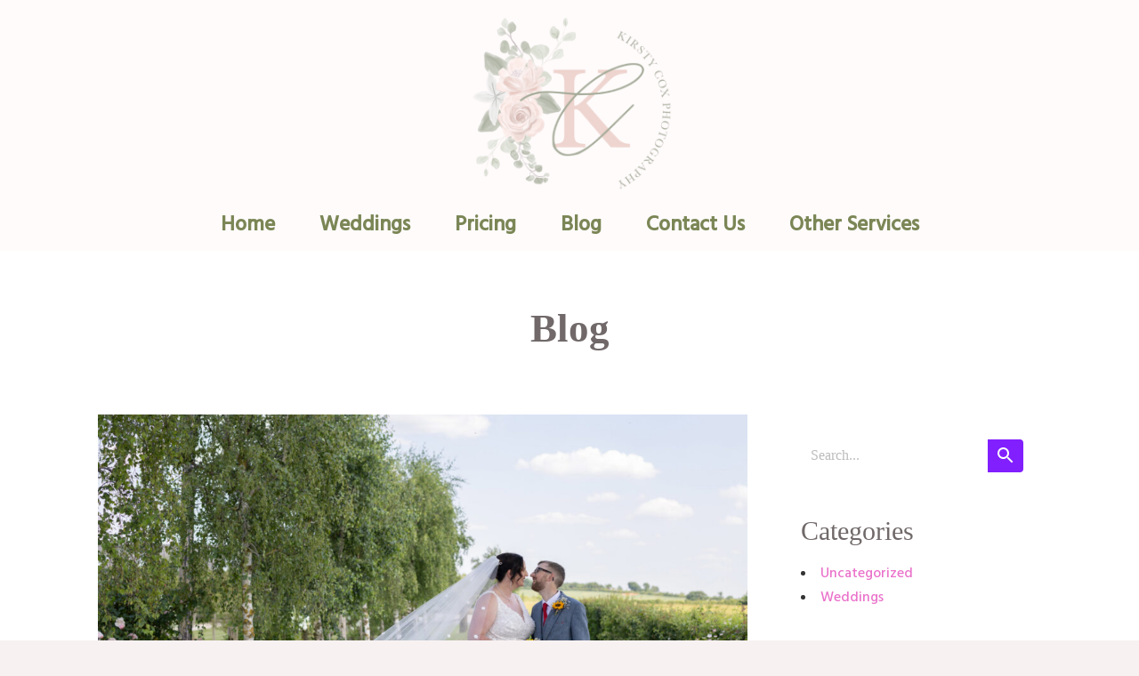

--- FILE ---
content_type: text/html; charset=UTF-8
request_url: https://kirstycoxphotography.co.uk/tag/stratton-court-barn/
body_size: 13431
content:
<!DOCTYPE html>
<html dir="ltr" lang="en-GB" prefix="og: https://ogp.me/ns#">
<head>
	<meta charset="UTF-8">
	
	
	<meta name="viewport" content="width=device-width, initial-scale=1" />
	<style>img:is([sizes="auto" i], [sizes^="auto," i]) { contain-intrinsic-size: 3000px 1500px }</style>
	
		<!-- All in One SEO 4.9.3 - aioseo.com -->
	<meta name="robots" content="max-image-preview:large" />
	<link rel="canonical" href="https://kirstycoxphotography.co.uk/tag/stratton-court-barn/" />
	<meta name="generator" content="All in One SEO (AIOSEO) 4.9.3" />
		<script type="application/ld+json" class="aioseo-schema">
			{"@context":"https:\/\/schema.org","@graph":[{"@type":"BreadcrumbList","@id":"https:\/\/kirstycoxphotography.co.uk\/tag\/stratton-court-barn\/#breadcrumblist","itemListElement":[{"@type":"ListItem","@id":"https:\/\/kirstycoxphotography.co.uk#listItem","position":1,"name":"Home","item":"https:\/\/kirstycoxphotography.co.uk","nextItem":{"@type":"ListItem","@id":"https:\/\/kirstycoxphotography.co.uk\/tag\/stratton-court-barn\/#listItem","name":"Stratton Court Barn"}},{"@type":"ListItem","@id":"https:\/\/kirstycoxphotography.co.uk\/tag\/stratton-court-barn\/#listItem","position":2,"name":"Stratton Court Barn","previousItem":{"@type":"ListItem","@id":"https:\/\/kirstycoxphotography.co.uk#listItem","name":"Home"}}]},{"@type":"CollectionPage","@id":"https:\/\/kirstycoxphotography.co.uk\/tag\/stratton-court-barn\/#collectionpage","url":"https:\/\/kirstycoxphotography.co.uk\/tag\/stratton-court-barn\/","name":"Stratton Court Barn - Kirsty Cox Photography","inLanguage":"en-GB","isPartOf":{"@id":"https:\/\/kirstycoxphotography.co.uk\/#website"},"breadcrumb":{"@id":"https:\/\/kirstycoxphotography.co.uk\/tag\/stratton-court-barn\/#breadcrumblist"}},{"@type":"Organization","@id":"https:\/\/kirstycoxphotography.co.uk\/#organization","name":"Kirsty Cox Photography","description":"Natural, Timeless, Romantic","url":"https:\/\/kirstycoxphotography.co.uk\/","telephone":"+447722209326","logo":{"@type":"ImageObject","url":"https:\/\/kirstycoxphotography.co.uk\/wp-content\/uploads\/2023\/03\/Kirsty-Cox-Logo-1.png","@id":"https:\/\/kirstycoxphotography.co.uk\/tag\/stratton-court-barn\/#organizationLogo","width":1622,"height":1443},"image":{"@id":"https:\/\/kirstycoxphotography.co.uk\/tag\/stratton-court-barn\/#organizationLogo"},"sameAs":["https:\/\/www.facebook.com\/kirstycoxphotography","https:\/\/www.instagram.com\/kirstycoxphotography"]},{"@type":"WebSite","@id":"https:\/\/kirstycoxphotography.co.uk\/#website","url":"https:\/\/kirstycoxphotography.co.uk\/","name":"Kirsty Cox Photography","description":"Natural, Timeless, Romantic","inLanguage":"en-GB","publisher":{"@id":"https:\/\/kirstycoxphotography.co.uk\/#organization"}}]}
		</script>
		<!-- All in One SEO -->

<title>Stratton Court Barn - Kirsty Cox Photography</title>
<link rel='dns-prefetch' href='//www.googletagmanager.com' />
<link rel='dns-prefetch' href='//fonts.googleapis.com' />
<link rel="alternate" type="application/rss+xml" title="Kirsty Cox Photography &raquo; Feed" href="https://kirstycoxphotography.co.uk/feed/" />
<link rel="alternate" type="application/rss+xml" title="Kirsty Cox Photography &raquo; Comments Feed" href="https://kirstycoxphotography.co.uk/comments/feed/" />
<link rel="alternate" type="application/rss+xml" title="Kirsty Cox Photography &raquo; Stratton Court Barn Tag Feed" href="https://kirstycoxphotography.co.uk/tag/stratton-court-barn/feed/" />
		<!-- This site uses the Google Analytics by MonsterInsights plugin v9.11.1 - Using Analytics tracking - https://www.monsterinsights.com/ -->
							<script src="//www.googletagmanager.com/gtag/js?id=G-HEQZL5G8V3"  data-cfasync="false" data-wpfc-render="false" async></script>
			<script data-cfasync="false" data-wpfc-render="false">
				var mi_version = '9.11.1';
				var mi_track_user = true;
				var mi_no_track_reason = '';
								var MonsterInsightsDefaultLocations = {"page_location":"https:\/\/kirstycoxphotography.co.uk\/tag\/stratton-court-barn\/"};
								if ( typeof MonsterInsightsPrivacyGuardFilter === 'function' ) {
					var MonsterInsightsLocations = (typeof MonsterInsightsExcludeQuery === 'object') ? MonsterInsightsPrivacyGuardFilter( MonsterInsightsExcludeQuery ) : MonsterInsightsPrivacyGuardFilter( MonsterInsightsDefaultLocations );
				} else {
					var MonsterInsightsLocations = (typeof MonsterInsightsExcludeQuery === 'object') ? MonsterInsightsExcludeQuery : MonsterInsightsDefaultLocations;
				}

								var disableStrs = [
										'ga-disable-G-HEQZL5G8V3',
									];

				/* Function to detect opted out users */
				function __gtagTrackerIsOptedOut() {
					for (var index = 0; index < disableStrs.length; index++) {
						if (document.cookie.indexOf(disableStrs[index] + '=true') > -1) {
							return true;
						}
					}

					return false;
				}

				/* Disable tracking if the opt-out cookie exists. */
				if (__gtagTrackerIsOptedOut()) {
					for (var index = 0; index < disableStrs.length; index++) {
						window[disableStrs[index]] = true;
					}
				}

				/* Opt-out function */
				function __gtagTrackerOptout() {
					for (var index = 0; index < disableStrs.length; index++) {
						document.cookie = disableStrs[index] + '=true; expires=Thu, 31 Dec 2099 23:59:59 UTC; path=/';
						window[disableStrs[index]] = true;
					}
				}

				if ('undefined' === typeof gaOptout) {
					function gaOptout() {
						__gtagTrackerOptout();
					}
				}
								window.dataLayer = window.dataLayer || [];

				window.MonsterInsightsDualTracker = {
					helpers: {},
					trackers: {},
				};
				if (mi_track_user) {
					function __gtagDataLayer() {
						dataLayer.push(arguments);
					}

					function __gtagTracker(type, name, parameters) {
						if (!parameters) {
							parameters = {};
						}

						if (parameters.send_to) {
							__gtagDataLayer.apply(null, arguments);
							return;
						}

						if (type === 'event') {
														parameters.send_to = monsterinsights_frontend.v4_id;
							var hookName = name;
							if (typeof parameters['event_category'] !== 'undefined') {
								hookName = parameters['event_category'] + ':' + name;
							}

							if (typeof MonsterInsightsDualTracker.trackers[hookName] !== 'undefined') {
								MonsterInsightsDualTracker.trackers[hookName](parameters);
							} else {
								__gtagDataLayer('event', name, parameters);
							}
							
						} else {
							__gtagDataLayer.apply(null, arguments);
						}
					}

					__gtagTracker('js', new Date());
					__gtagTracker('set', {
						'developer_id.dZGIzZG': true,
											});
					if ( MonsterInsightsLocations.page_location ) {
						__gtagTracker('set', MonsterInsightsLocations);
					}
										__gtagTracker('config', 'G-HEQZL5G8V3', {"forceSSL":"true","link_attribution":"true"} );
										window.gtag = __gtagTracker;										(function () {
						/* https://developers.google.com/analytics/devguides/collection/analyticsjs/ */
						/* ga and __gaTracker compatibility shim. */
						var noopfn = function () {
							return null;
						};
						var newtracker = function () {
							return new Tracker();
						};
						var Tracker = function () {
							return null;
						};
						var p = Tracker.prototype;
						p.get = noopfn;
						p.set = noopfn;
						p.send = function () {
							var args = Array.prototype.slice.call(arguments);
							args.unshift('send');
							__gaTracker.apply(null, args);
						};
						var __gaTracker = function () {
							var len = arguments.length;
							if (len === 0) {
								return;
							}
							var f = arguments[len - 1];
							if (typeof f !== 'object' || f === null || typeof f.hitCallback !== 'function') {
								if ('send' === arguments[0]) {
									var hitConverted, hitObject = false, action;
									if ('event' === arguments[1]) {
										if ('undefined' !== typeof arguments[3]) {
											hitObject = {
												'eventAction': arguments[3],
												'eventCategory': arguments[2],
												'eventLabel': arguments[4],
												'value': arguments[5] ? arguments[5] : 1,
											}
										}
									}
									if ('pageview' === arguments[1]) {
										if ('undefined' !== typeof arguments[2]) {
											hitObject = {
												'eventAction': 'page_view',
												'page_path': arguments[2],
											}
										}
									}
									if (typeof arguments[2] === 'object') {
										hitObject = arguments[2];
									}
									if (typeof arguments[5] === 'object') {
										Object.assign(hitObject, arguments[5]);
									}
									if ('undefined' !== typeof arguments[1].hitType) {
										hitObject = arguments[1];
										if ('pageview' === hitObject.hitType) {
											hitObject.eventAction = 'page_view';
										}
									}
									if (hitObject) {
										action = 'timing' === arguments[1].hitType ? 'timing_complete' : hitObject.eventAction;
										hitConverted = mapArgs(hitObject);
										__gtagTracker('event', action, hitConverted);
									}
								}
								return;
							}

							function mapArgs(args) {
								var arg, hit = {};
								var gaMap = {
									'eventCategory': 'event_category',
									'eventAction': 'event_action',
									'eventLabel': 'event_label',
									'eventValue': 'event_value',
									'nonInteraction': 'non_interaction',
									'timingCategory': 'event_category',
									'timingVar': 'name',
									'timingValue': 'value',
									'timingLabel': 'event_label',
									'page': 'page_path',
									'location': 'page_location',
									'title': 'page_title',
									'referrer' : 'page_referrer',
								};
								for (arg in args) {
																		if (!(!args.hasOwnProperty(arg) || !gaMap.hasOwnProperty(arg))) {
										hit[gaMap[arg]] = args[arg];
									} else {
										hit[arg] = args[arg];
									}
								}
								return hit;
							}

							try {
								f.hitCallback();
							} catch (ex) {
							}
						};
						__gaTracker.create = newtracker;
						__gaTracker.getByName = newtracker;
						__gaTracker.getAll = function () {
							return [];
						};
						__gaTracker.remove = noopfn;
						__gaTracker.loaded = true;
						window['__gaTracker'] = __gaTracker;
					})();
									} else {
										console.log("");
					(function () {
						function __gtagTracker() {
							return null;
						}

						window['__gtagTracker'] = __gtagTracker;
						window['gtag'] = __gtagTracker;
					})();
									}
			</script>
							<!-- / Google Analytics by MonsterInsights -->
		<script>
window._wpemojiSettings = {"baseUrl":"https:\/\/s.w.org\/images\/core\/emoji\/16.0.1\/72x72\/","ext":".png","svgUrl":"https:\/\/s.w.org\/images\/core\/emoji\/16.0.1\/svg\/","svgExt":".svg","source":{"concatemoji":"https:\/\/kirstycoxphotography.co.uk\/wp-includes\/js\/wp-emoji-release.min.js?ver=6.8.3"}};
/*! This file is auto-generated */
!function(s,n){var o,i,e;function c(e){try{var t={supportTests:e,timestamp:(new Date).valueOf()};sessionStorage.setItem(o,JSON.stringify(t))}catch(e){}}function p(e,t,n){e.clearRect(0,0,e.canvas.width,e.canvas.height),e.fillText(t,0,0);var t=new Uint32Array(e.getImageData(0,0,e.canvas.width,e.canvas.height).data),a=(e.clearRect(0,0,e.canvas.width,e.canvas.height),e.fillText(n,0,0),new Uint32Array(e.getImageData(0,0,e.canvas.width,e.canvas.height).data));return t.every(function(e,t){return e===a[t]})}function u(e,t){e.clearRect(0,0,e.canvas.width,e.canvas.height),e.fillText(t,0,0);for(var n=e.getImageData(16,16,1,1),a=0;a<n.data.length;a++)if(0!==n.data[a])return!1;return!0}function f(e,t,n,a){switch(t){case"flag":return n(e,"\ud83c\udff3\ufe0f\u200d\u26a7\ufe0f","\ud83c\udff3\ufe0f\u200b\u26a7\ufe0f")?!1:!n(e,"\ud83c\udde8\ud83c\uddf6","\ud83c\udde8\u200b\ud83c\uddf6")&&!n(e,"\ud83c\udff4\udb40\udc67\udb40\udc62\udb40\udc65\udb40\udc6e\udb40\udc67\udb40\udc7f","\ud83c\udff4\u200b\udb40\udc67\u200b\udb40\udc62\u200b\udb40\udc65\u200b\udb40\udc6e\u200b\udb40\udc67\u200b\udb40\udc7f");case"emoji":return!a(e,"\ud83e\udedf")}return!1}function g(e,t,n,a){var r="undefined"!=typeof WorkerGlobalScope&&self instanceof WorkerGlobalScope?new OffscreenCanvas(300,150):s.createElement("canvas"),o=r.getContext("2d",{willReadFrequently:!0}),i=(o.textBaseline="top",o.font="600 32px Arial",{});return e.forEach(function(e){i[e]=t(o,e,n,a)}),i}function t(e){var t=s.createElement("script");t.src=e,t.defer=!0,s.head.appendChild(t)}"undefined"!=typeof Promise&&(o="wpEmojiSettingsSupports",i=["flag","emoji"],n.supports={everything:!0,everythingExceptFlag:!0},e=new Promise(function(e){s.addEventListener("DOMContentLoaded",e,{once:!0})}),new Promise(function(t){var n=function(){try{var e=JSON.parse(sessionStorage.getItem(o));if("object"==typeof e&&"number"==typeof e.timestamp&&(new Date).valueOf()<e.timestamp+604800&&"object"==typeof e.supportTests)return e.supportTests}catch(e){}return null}();if(!n){if("undefined"!=typeof Worker&&"undefined"!=typeof OffscreenCanvas&&"undefined"!=typeof URL&&URL.createObjectURL&&"undefined"!=typeof Blob)try{var e="postMessage("+g.toString()+"("+[JSON.stringify(i),f.toString(),p.toString(),u.toString()].join(",")+"));",a=new Blob([e],{type:"text/javascript"}),r=new Worker(URL.createObjectURL(a),{name:"wpTestEmojiSupports"});return void(r.onmessage=function(e){c(n=e.data),r.terminate(),t(n)})}catch(e){}c(n=g(i,f,p,u))}t(n)}).then(function(e){for(var t in e)n.supports[t]=e[t],n.supports.everything=n.supports.everything&&n.supports[t],"flag"!==t&&(n.supports.everythingExceptFlag=n.supports.everythingExceptFlag&&n.supports[t]);n.supports.everythingExceptFlag=n.supports.everythingExceptFlag&&!n.supports.flag,n.DOMReady=!1,n.readyCallback=function(){n.DOMReady=!0}}).then(function(){return e}).then(function(){var e;n.supports.everything||(n.readyCallback(),(e=n.source||{}).concatemoji?t(e.concatemoji):e.wpemoji&&e.twemoji&&(t(e.twemoji),t(e.wpemoji)))}))}((window,document),window._wpemojiSettings);
</script>
<link rel='stylesheet' id='sbi_styles-css' href='https://kirstycoxphotography.co.uk/wp-content/plugins/instagram-feed/css/sbi-styles.min.css?ver=6.10.0' media='all' />
<style id='wp-emoji-styles-inline-css'>

	img.wp-smiley, img.emoji {
		display: inline !important;
		border: none !important;
		box-shadow: none !important;
		height: 1em !important;
		width: 1em !important;
		margin: 0 0.07em !important;
		vertical-align: -0.1em !important;
		background: none !important;
		padding: 0 !important;
	}
</style>
<style id='wp-block-library-inline-css'>
:root{--wp-admin-theme-color:#007cba;--wp-admin-theme-color--rgb:0,124,186;--wp-admin-theme-color-darker-10:#006ba1;--wp-admin-theme-color-darker-10--rgb:0,107,161;--wp-admin-theme-color-darker-20:#005a87;--wp-admin-theme-color-darker-20--rgb:0,90,135;--wp-admin-border-width-focus:2px;--wp-block-synced-color:#7a00df;--wp-block-synced-color--rgb:122,0,223;--wp-bound-block-color:var(--wp-block-synced-color)}@media (min-resolution:192dpi){:root{--wp-admin-border-width-focus:1.5px}}.wp-element-button{cursor:pointer}:root{--wp--preset--font-size--normal:16px;--wp--preset--font-size--huge:42px}:root .has-very-light-gray-background-color{background-color:#eee}:root .has-very-dark-gray-background-color{background-color:#313131}:root .has-very-light-gray-color{color:#eee}:root .has-very-dark-gray-color{color:#313131}:root .has-vivid-green-cyan-to-vivid-cyan-blue-gradient-background{background:linear-gradient(135deg,#00d084,#0693e3)}:root .has-purple-crush-gradient-background{background:linear-gradient(135deg,#34e2e4,#4721fb 50%,#ab1dfe)}:root .has-hazy-dawn-gradient-background{background:linear-gradient(135deg,#faaca8,#dad0ec)}:root .has-subdued-olive-gradient-background{background:linear-gradient(135deg,#fafae1,#67a671)}:root .has-atomic-cream-gradient-background{background:linear-gradient(135deg,#fdd79a,#004a59)}:root .has-nightshade-gradient-background{background:linear-gradient(135deg,#330968,#31cdcf)}:root .has-midnight-gradient-background{background:linear-gradient(135deg,#020381,#2874fc)}.has-regular-font-size{font-size:1em}.has-larger-font-size{font-size:2.625em}.has-normal-font-size{font-size:var(--wp--preset--font-size--normal)}.has-huge-font-size{font-size:var(--wp--preset--font-size--huge)}.has-text-align-center{text-align:center}.has-text-align-left{text-align:left}.has-text-align-right{text-align:right}#end-resizable-editor-section{display:none}.aligncenter{clear:both}.items-justified-left{justify-content:flex-start}.items-justified-center{justify-content:center}.items-justified-right{justify-content:flex-end}.items-justified-space-between{justify-content:space-between}.screen-reader-text{border:0;clip-path:inset(50%);height:1px;margin:-1px;overflow:hidden;padding:0;position:absolute;width:1px;word-wrap:normal!important}.screen-reader-text:focus{background-color:#ddd;clip-path:none;color:#444;display:block;font-size:1em;height:auto;left:5px;line-height:normal;padding:15px 23px 14px;text-decoration:none;top:5px;width:auto;z-index:100000}html :where(.has-border-color){border-style:solid}html :where([style*=border-top-color]){border-top-style:solid}html :where([style*=border-right-color]){border-right-style:solid}html :where([style*=border-bottom-color]){border-bottom-style:solid}html :where([style*=border-left-color]){border-left-style:solid}html :where([style*=border-width]){border-style:solid}html :where([style*=border-top-width]){border-top-style:solid}html :where([style*=border-right-width]){border-right-style:solid}html :where([style*=border-bottom-width]){border-bottom-style:solid}html :where([style*=border-left-width]){border-left-style:solid}html :where(img[class*=wp-image-]){height:auto;max-width:100%}:where(figure){margin:0 0 1em}html :where(.is-position-sticky){--wp-admin--admin-bar--position-offset:var(--wp-admin--admin-bar--height,0px)}@media screen and (max-width:600px){html :where(.is-position-sticky){--wp-admin--admin-bar--position-offset:0px}}
</style>
<style id='classic-theme-styles-inline-css'>
/*! This file is auto-generated */
.wp-block-button__link{color:#fff;background-color:#32373c;border-radius:9999px;box-shadow:none;text-decoration:none;padding:calc(.667em + 2px) calc(1.333em + 2px);font-size:1.125em}.wp-block-file__button{background:#32373c;color:#fff;text-decoration:none}
</style>
<link rel='stylesheet' id='coblocks-extensions-css' href='https://kirstycoxphotography.co.uk/wp-content/plugins/coblocks/dist/style-coblocks-extensions.css?ver=3.1.16' media='all' />
<link rel='stylesheet' id='coblocks-animation-css' href='https://kirstycoxphotography.co.uk/wp-content/plugins/coblocks/dist/style-coblocks-animation.css?ver=2677611078ee87eb3b1c' media='all' />
<style id='global-styles-inline-css'>
:root{--wp--preset--aspect-ratio--square: 1;--wp--preset--aspect-ratio--4-3: 4/3;--wp--preset--aspect-ratio--3-4: 3/4;--wp--preset--aspect-ratio--3-2: 3/2;--wp--preset--aspect-ratio--2-3: 2/3;--wp--preset--aspect-ratio--16-9: 16/9;--wp--preset--aspect-ratio--9-16: 9/16;--wp--preset--color--black: #000000;--wp--preset--color--cyan-bluish-gray: #abb8c3;--wp--preset--color--white: #ffffff;--wp--preset--color--pale-pink: #f78da7;--wp--preset--color--vivid-red: #cf2e2e;--wp--preset--color--luminous-vivid-orange: #ff6900;--wp--preset--color--luminous-vivid-amber: #fcb900;--wp--preset--color--light-green-cyan: #7bdcb5;--wp--preset--color--vivid-green-cyan: #00d084;--wp--preset--color--pale-cyan-blue: #8ed1fc;--wp--preset--color--vivid-cyan-blue: #0693e3;--wp--preset--color--vivid-purple: #9b51e0;--wp--preset--color--base: #ffffff;--wp--preset--color--contrast: #000000;--wp--preset--color--primary: #9DFF20;--wp--preset--color--secondary: #345C00;--wp--preset--color--tertiary: #F6F6F6;--wp--preset--gradient--vivid-cyan-blue-to-vivid-purple: linear-gradient(135deg,rgba(6,147,227,1) 0%,rgb(155,81,224) 100%);--wp--preset--gradient--light-green-cyan-to-vivid-green-cyan: linear-gradient(135deg,rgb(122,220,180) 0%,rgb(0,208,130) 100%);--wp--preset--gradient--luminous-vivid-amber-to-luminous-vivid-orange: linear-gradient(135deg,rgba(252,185,0,1) 0%,rgba(255,105,0,1) 100%);--wp--preset--gradient--luminous-vivid-orange-to-vivid-red: linear-gradient(135deg,rgba(255,105,0,1) 0%,rgb(207,46,46) 100%);--wp--preset--gradient--very-light-gray-to-cyan-bluish-gray: linear-gradient(135deg,rgb(238,238,238) 0%,rgb(169,184,195) 100%);--wp--preset--gradient--cool-to-warm-spectrum: linear-gradient(135deg,rgb(74,234,220) 0%,rgb(151,120,209) 20%,rgb(207,42,186) 40%,rgb(238,44,130) 60%,rgb(251,105,98) 80%,rgb(254,248,76) 100%);--wp--preset--gradient--blush-light-purple: linear-gradient(135deg,rgb(255,206,236) 0%,rgb(152,150,240) 100%);--wp--preset--gradient--blush-bordeaux: linear-gradient(135deg,rgb(254,205,165) 0%,rgb(254,45,45) 50%,rgb(107,0,62) 100%);--wp--preset--gradient--luminous-dusk: linear-gradient(135deg,rgb(255,203,112) 0%,rgb(199,81,192) 50%,rgb(65,88,208) 100%);--wp--preset--gradient--pale-ocean: linear-gradient(135deg,rgb(255,245,203) 0%,rgb(182,227,212) 50%,rgb(51,167,181) 100%);--wp--preset--gradient--electric-grass: linear-gradient(135deg,rgb(202,248,128) 0%,rgb(113,206,126) 100%);--wp--preset--gradient--midnight: linear-gradient(135deg,rgb(2,3,129) 0%,rgb(40,116,252) 100%);--wp--preset--font-size--small: clamp(0.875rem, 0.875rem + ((1vw - 0.2rem) * 0.227), 1rem);--wp--preset--font-size--medium: clamp(1rem, 1rem + ((1vw - 0.2rem) * 0.227), 1.125rem);--wp--preset--font-size--large: clamp(1.75rem, 1.75rem + ((1vw - 0.2rem) * 0.227), 1.875rem);--wp--preset--font-size--x-large: 2.25rem;--wp--preset--font-size--xx-large: clamp(6.1rem, 6.1rem + ((1vw - 0.2rem) * 7.091), 10rem);--wp--preset--font-family--dm-sans: "DM Sans", sans-serif;--wp--preset--font-family--ibm-plex-mono: 'IBM Plex Mono', monospace;--wp--preset--font-family--inter: "Inter", sans-serif;--wp--preset--font-family--system-font: -apple-system,BlinkMacSystemFont,"Segoe UI",Roboto,Oxygen-Sans,Ubuntu,Cantarell,"Helvetica Neue",sans-serif;--wp--preset--font-family--source-serif-pro: "Source Serif Pro", serif;--wp--preset--spacing--20: 0.44rem;--wp--preset--spacing--30: clamp(1.5rem, 5vw, 2rem);--wp--preset--spacing--40: clamp(1.8rem, 1.8rem + ((1vw - 0.48rem) * 2.885), 3rem);--wp--preset--spacing--50: clamp(2.5rem, 8vw, 4.5rem);--wp--preset--spacing--60: clamp(3.75rem, 10vw, 7rem);--wp--preset--spacing--70: clamp(5rem, 5.25rem + ((1vw - 0.48rem) * 9.096), 8rem);--wp--preset--spacing--80: clamp(7rem, 14vw, 11rem);--wp--preset--shadow--natural: 6px 6px 9px rgba(0, 0, 0, 0.2);--wp--preset--shadow--deep: 12px 12px 50px rgba(0, 0, 0, 0.4);--wp--preset--shadow--sharp: 6px 6px 0px rgba(0, 0, 0, 0.2);--wp--preset--shadow--outlined: 6px 6px 0px -3px rgba(255, 255, 255, 1), 6px 6px rgba(0, 0, 0, 1);--wp--preset--shadow--crisp: 6px 6px 0px rgba(0, 0, 0, 1);}:root :where(.is-layout-flow) > :first-child{margin-block-start: 0;}:root :where(.is-layout-flow) > :last-child{margin-block-end: 0;}:root :where(.is-layout-flow) > *{margin-block-start: 1.5rem;margin-block-end: 0;}:root :where(.is-layout-constrained) > :first-child{margin-block-start: 0;}:root :where(.is-layout-constrained) > :last-child{margin-block-end: 0;}:root :where(.is-layout-constrained) > *{margin-block-start: 1.5rem;margin-block-end: 0;}:root :where(.is-layout-flex){gap: 1.5rem;}:root :where(.is-layout-grid){gap: 1.5rem;}body .is-layout-flex{display: flex;}.is-layout-flex{flex-wrap: wrap;align-items: center;}.is-layout-flex > :is(*, div){margin: 0;}body .is-layout-grid{display: grid;}.is-layout-grid > :is(*, div){margin: 0;}.has-black-color{color: var(--wp--preset--color--black) !important;}.has-cyan-bluish-gray-color{color: var(--wp--preset--color--cyan-bluish-gray) !important;}.has-white-color{color: var(--wp--preset--color--white) !important;}.has-pale-pink-color{color: var(--wp--preset--color--pale-pink) !important;}.has-vivid-red-color{color: var(--wp--preset--color--vivid-red) !important;}.has-luminous-vivid-orange-color{color: var(--wp--preset--color--luminous-vivid-orange) !important;}.has-luminous-vivid-amber-color{color: var(--wp--preset--color--luminous-vivid-amber) !important;}.has-light-green-cyan-color{color: var(--wp--preset--color--light-green-cyan) !important;}.has-vivid-green-cyan-color{color: var(--wp--preset--color--vivid-green-cyan) !important;}.has-pale-cyan-blue-color{color: var(--wp--preset--color--pale-cyan-blue) !important;}.has-vivid-cyan-blue-color{color: var(--wp--preset--color--vivid-cyan-blue) !important;}.has-vivid-purple-color{color: var(--wp--preset--color--vivid-purple) !important;}.has-black-background-color{background-color: var(--wp--preset--color--black) !important;}.has-cyan-bluish-gray-background-color{background-color: var(--wp--preset--color--cyan-bluish-gray) !important;}.has-white-background-color{background-color: var(--wp--preset--color--white) !important;}.has-pale-pink-background-color{background-color: var(--wp--preset--color--pale-pink) !important;}.has-vivid-red-background-color{background-color: var(--wp--preset--color--vivid-red) !important;}.has-luminous-vivid-orange-background-color{background-color: var(--wp--preset--color--luminous-vivid-orange) !important;}.has-luminous-vivid-amber-background-color{background-color: var(--wp--preset--color--luminous-vivid-amber) !important;}.has-light-green-cyan-background-color{background-color: var(--wp--preset--color--light-green-cyan) !important;}.has-vivid-green-cyan-background-color{background-color: var(--wp--preset--color--vivid-green-cyan) !important;}.has-pale-cyan-blue-background-color{background-color: var(--wp--preset--color--pale-cyan-blue) !important;}.has-vivid-cyan-blue-background-color{background-color: var(--wp--preset--color--vivid-cyan-blue) !important;}.has-vivid-purple-background-color{background-color: var(--wp--preset--color--vivid-purple) !important;}.has-black-border-color{border-color: var(--wp--preset--color--black) !important;}.has-cyan-bluish-gray-border-color{border-color: var(--wp--preset--color--cyan-bluish-gray) !important;}.has-white-border-color{border-color: var(--wp--preset--color--white) !important;}.has-pale-pink-border-color{border-color: var(--wp--preset--color--pale-pink) !important;}.has-vivid-red-border-color{border-color: var(--wp--preset--color--vivid-red) !important;}.has-luminous-vivid-orange-border-color{border-color: var(--wp--preset--color--luminous-vivid-orange) !important;}.has-luminous-vivid-amber-border-color{border-color: var(--wp--preset--color--luminous-vivid-amber) !important;}.has-light-green-cyan-border-color{border-color: var(--wp--preset--color--light-green-cyan) !important;}.has-vivid-green-cyan-border-color{border-color: var(--wp--preset--color--vivid-green-cyan) !important;}.has-pale-cyan-blue-border-color{border-color: var(--wp--preset--color--pale-cyan-blue) !important;}.has-vivid-cyan-blue-border-color{border-color: var(--wp--preset--color--vivid-cyan-blue) !important;}.has-vivid-purple-border-color{border-color: var(--wp--preset--color--vivid-purple) !important;}.has-vivid-cyan-blue-to-vivid-purple-gradient-background{background: var(--wp--preset--gradient--vivid-cyan-blue-to-vivid-purple) !important;}.has-light-green-cyan-to-vivid-green-cyan-gradient-background{background: var(--wp--preset--gradient--light-green-cyan-to-vivid-green-cyan) !important;}.has-luminous-vivid-amber-to-luminous-vivid-orange-gradient-background{background: var(--wp--preset--gradient--luminous-vivid-amber-to-luminous-vivid-orange) !important;}.has-luminous-vivid-orange-to-vivid-red-gradient-background{background: var(--wp--preset--gradient--luminous-vivid-orange-to-vivid-red) !important;}.has-very-light-gray-to-cyan-bluish-gray-gradient-background{background: var(--wp--preset--gradient--very-light-gray-to-cyan-bluish-gray) !important;}.has-cool-to-warm-spectrum-gradient-background{background: var(--wp--preset--gradient--cool-to-warm-spectrum) !important;}.has-blush-light-purple-gradient-background{background: var(--wp--preset--gradient--blush-light-purple) !important;}.has-blush-bordeaux-gradient-background{background: var(--wp--preset--gradient--blush-bordeaux) !important;}.has-luminous-dusk-gradient-background{background: var(--wp--preset--gradient--luminous-dusk) !important;}.has-pale-ocean-gradient-background{background: var(--wp--preset--gradient--pale-ocean) !important;}.has-electric-grass-gradient-background{background: var(--wp--preset--gradient--electric-grass) !important;}.has-midnight-gradient-background{background: var(--wp--preset--gradient--midnight) !important;}.has-small-font-size{font-size: var(--wp--preset--font-size--small) !important;}.has-medium-font-size{font-size: var(--wp--preset--font-size--medium) !important;}.has-large-font-size{font-size: var(--wp--preset--font-size--large) !important;}.has-x-large-font-size{font-size: var(--wp--preset--font-size--x-large) !important;}.responsive-3-grid .gallery {
    grid-template-columns: 1fr 1fr 1fr !important;
}

.responsive-2-grid .gallery {
    grid-template-columns: 1fr 1fr !important;
}

@media only screen and (max-width: 1100px) {
    .responsive-3-grid .gallery,
    .responsive-2-grid .gallery {
        grid-template-columns: 1fr 1fr !important;
    }
}
@media only screen and (max-width: 600px) {
	.kirsty-logo .image {
		max-width: 50%;
	}
}
</style>
<link rel='stylesheet' id='wp-components-css' href='https://kirstycoxphotography.co.uk/wp-includes/css/dist/components/style.min.css?ver=6.8.3' media='all' />
<link rel='stylesheet' id='godaddy-styles-css' href='https://kirstycoxphotography.co.uk/wp-content/mu-plugins/vendor/wpex/godaddy-launch/includes/Dependencies/GoDaddy/Styles/build/latest.css?ver=2.0.2' media='all' />
<link rel='stylesheet' id='seedprod-style-css' href='https://kirstycoxphotography.co.uk/wp-content/plugins/seedprod-coming-soon-pro-5/public/css/tailwind.min.css?ver=6.18.17' media='all' />
<link rel='stylesheet' id='seedprod-font-awesome-css' href='https://kirstycoxphotography.co.uk/wp-content/plugins/seedprod-coming-soon-pro-5/public/fontawesome/css/all.min.css?ver=6.18.17' media='all' />
<link rel='stylesheet' id='seedprod-css-global-css' href='https://kirstycoxphotography.co.uk/wp-content/uploads/seedprod-css/style-global.css?ver=1754079647' media='all' />
<link rel='stylesheet' id='seedprod-css-30-css' href='https://kirstycoxphotography.co.uk/wp-content/uploads/seedprod-css/style-30.css?ver=1745092581' media='all' />
<link rel='stylesheet' id='seedprod-css-2114-css' href='https://kirstycoxphotography.co.uk/wp-content/uploads/seedprod-css/style-2114.css?ver=1745224738' media='all' />
<link rel='stylesheet' id='seedprod-css-2165-css' href='https://kirstycoxphotography.co.uk/wp-content/uploads/seedprod-css/style-2165.css?ver=1754081929' media='all' />
<link rel='stylesheet' id='seedprod-google-fonts-2109-css' href='https://fonts.googleapis.com/css?family=Hind%3A500&#038;display=swap&#038;ver=6.18.17' media='all' />
<link rel='stylesheet' id='seedprod-google-fonts-2114-css' href='https://fonts.googleapis.com/css?family=Hind%3A400%7COpen+Sans%3A600&#038;display=swap&#038;ver=6.18.17' media='all' />
<!--n2css--><!--n2js--><script src="https://kirstycoxphotography.co.uk/wp-content/plugins/google-analytics-for-wordpress/assets/js/frontend-gtag.min.js?ver=9.11.1" id="monsterinsights-frontend-script-js" async data-wp-strategy="async"></script>
<script data-cfasync="false" data-wpfc-render="false" id='monsterinsights-frontend-script-js-extra'>var monsterinsights_frontend = {"js_events_tracking":"true","download_extensions":"doc,pdf,ppt,zip,xls,docx,pptx,xlsx","inbound_paths":"[{\"path\":\"\\\/go\\\/\",\"label\":\"affiliate\"},{\"path\":\"\\\/recommend\\\/\",\"label\":\"affiliate\"}]","home_url":"https:\/\/kirstycoxphotography.co.uk","hash_tracking":"false","v4_id":"G-HEQZL5G8V3"};</script>
<script src="https://kirstycoxphotography.co.uk/wp-includes/js/jquery/jquery.min.js?ver=3.7.1" id="jquery-core-js"></script>
<script src="https://kirstycoxphotography.co.uk/wp-includes/js/jquery/jquery-migrate.min.js?ver=3.4.1" id="jquery-migrate-js"></script>
<script src="https://kirstycoxphotography.co.uk/wp-content/plugins/seedprod-coming-soon-pro-5/public/js/masonry.pkgd.js?ver=6.18.17" id="seedprod-masonry-js-js"></script>
<script src="https://kirstycoxphotography.co.uk/wp-content/plugins/seedprod-coming-soon-pro-5/public/js/imagesloaded.pkgd.min.js?ver=6.18.17" id="seedprod-imagesloaded-js-js"></script>
<script src="https://kirstycoxphotography.co.uk/wp-content/plugins/seedprod-coming-soon-pro-5/public/js/isotope.pkgd.js?ver=6.18.17" id="seedprod-isotope-js-js"></script>

<!-- Google tag (gtag.js) snippet added by Site Kit -->
<!-- Google Analytics snippet added by Site Kit -->
<script src="https://www.googletagmanager.com/gtag/js?id=GT-TNP9LSV" id="google_gtagjs-js" async></script>
<script id="google_gtagjs-js-after">
window.dataLayer = window.dataLayer || [];function gtag(){dataLayer.push(arguments);}
gtag("set","linker",{"domains":["kirstycoxphotography.co.uk"]});
gtag("js", new Date());
gtag("set", "developer_id.dZTNiMT", true);
gtag("config", "GT-TNP9LSV");
 window._googlesitekit = window._googlesitekit || {}; window._googlesitekit.throttledEvents = []; window._googlesitekit.gtagEvent = (name, data) => { var key = JSON.stringify( { name, data } ); if ( !! window._googlesitekit.throttledEvents[ key ] ) { return; } window._googlesitekit.throttledEvents[ key ] = true; setTimeout( () => { delete window._googlesitekit.throttledEvents[ key ]; }, 5 ); gtag( "event", name, { ...data, event_source: "site-kit" } ); };
</script>
<link rel="https://api.w.org/" href="https://kirstycoxphotography.co.uk/wp-json/" /><link rel="alternate" title="JSON" type="application/json" href="https://kirstycoxphotography.co.uk/wp-json/wp/v2/tags/18" /><link rel="EditURI" type="application/rsd+xml" title="RSD" href="https://kirstycoxphotography.co.uk/xmlrpc.php?rsd" />
<meta name="generator" content="Site Kit by Google 1.170.0" /><!-- Meta Pixel Code -->
<script>
!function(f,b,e,v,n,t,s)
{if(f.fbq)return;n=f.fbq=function(){n.callMethod?
n.callMethod.apply(n,arguments):n.queue.push(arguments)};
if(!f._fbq)f._fbq=n;n.push=n;n.loaded=!0;n.version='2.0';
n.queue=[];t=b.createElement(e);t.async=!0;
t.src=v;s=b.getElementsByTagName(e)[0];
s.parentNode.insertBefore(t,s)}(window, document,'script',
'https://connect.facebook.net/en_US/fbevents.js');
fbq('init', '1236876054837169');
fbq('track', 'PageView');
</script>
<noscript><img height="1" width="1" style="display:none"
src="https://www.facebook.com/tr?id=1236876054837169&ev=PageView&noscript=1"
/></noscript>
<!-- End Meta Pixel Code --><style class='wp-fonts-local'>
@font-face{font-family:"DM Sans";font-style:normal;font-weight:400;font-display:fallback;src:url('https://kirstycoxphotography.co.uk/wp-content/themes/twentytwentythree/assets/fonts/dm-sans/DMSans-Regular.woff2') format('woff2');font-stretch:normal;}
@font-face{font-family:"DM Sans";font-style:italic;font-weight:400;font-display:fallback;src:url('https://kirstycoxphotography.co.uk/wp-content/themes/twentytwentythree/assets/fonts/dm-sans/DMSans-Regular-Italic.woff2') format('woff2');font-stretch:normal;}
@font-face{font-family:"DM Sans";font-style:normal;font-weight:700;font-display:fallback;src:url('https://kirstycoxphotography.co.uk/wp-content/themes/twentytwentythree/assets/fonts/dm-sans/DMSans-Bold.woff2') format('woff2');font-stretch:normal;}
@font-face{font-family:"DM Sans";font-style:italic;font-weight:700;font-display:fallback;src:url('https://kirstycoxphotography.co.uk/wp-content/themes/twentytwentythree/assets/fonts/dm-sans/DMSans-Bold-Italic.woff2') format('woff2');font-stretch:normal;}
@font-face{font-family:"IBM Plex Mono";font-style:normal;font-weight:300;font-display:block;src:url('https://kirstycoxphotography.co.uk/wp-content/themes/twentytwentythree/assets/fonts/ibm-plex-mono/IBMPlexMono-Light.woff2') format('woff2');font-stretch:normal;}
@font-face{font-family:"IBM Plex Mono";font-style:normal;font-weight:400;font-display:block;src:url('https://kirstycoxphotography.co.uk/wp-content/themes/twentytwentythree/assets/fonts/ibm-plex-mono/IBMPlexMono-Regular.woff2') format('woff2');font-stretch:normal;}
@font-face{font-family:"IBM Plex Mono";font-style:italic;font-weight:400;font-display:block;src:url('https://kirstycoxphotography.co.uk/wp-content/themes/twentytwentythree/assets/fonts/ibm-plex-mono/IBMPlexMono-Italic.woff2') format('woff2');font-stretch:normal;}
@font-face{font-family:"IBM Plex Mono";font-style:normal;font-weight:700;font-display:block;src:url('https://kirstycoxphotography.co.uk/wp-content/themes/twentytwentythree/assets/fonts/ibm-plex-mono/IBMPlexMono-Bold.woff2') format('woff2');font-stretch:normal;}
@font-face{font-family:Inter;font-style:normal;font-weight:200 900;font-display:fallback;src:url('https://kirstycoxphotography.co.uk/wp-content/themes/twentytwentythree/assets/fonts/inter/Inter-VariableFont_slnt,wght.ttf') format('truetype');font-stretch:normal;}
@font-face{font-family:"Source Serif Pro";font-style:normal;font-weight:200 900;font-display:fallback;src:url('https://kirstycoxphotography.co.uk/wp-content/themes/twentytwentythree/assets/fonts/source-serif-pro/SourceSerif4Variable-Roman.ttf.woff2') format('woff2');font-stretch:normal;}
@font-face{font-family:"Source Serif Pro";font-style:italic;font-weight:200 900;font-display:fallback;src:url('https://kirstycoxphotography.co.uk/wp-content/themes/twentytwentythree/assets/fonts/source-serif-pro/SourceSerif4Variable-Italic.ttf.woff2') format('woff2');font-stretch:normal;}
</style>
<link rel="icon" href="https://kirstycoxphotography.co.uk/wp-content/uploads/2023/04/cropped-2J6A2272-32x32.jpg" sizes="32x32" />
<link rel="icon" href="https://kirstycoxphotography.co.uk/wp-content/uploads/2023/04/cropped-2J6A2272-192x192.jpg" sizes="192x192" />
<link rel="apple-touch-icon" href="https://kirstycoxphotography.co.uk/wp-content/uploads/2023/04/cropped-2J6A2272-180x180.jpg" />
<meta name="msapplication-TileImage" content="https://kirstycoxphotography.co.uk/wp-content/uploads/2023/04/cropped-2J6A2272-270x270.jpg" />
	<meta name="viewport" content="width=device-width, initial-scale=1.0">

</head>
<body class="archive tag tag-stratton-court-barn tag-18 wp-custom-logo wp-embed-responsive sp-antialiased theme-seedprod ">

<section id="sp-ixw4q0mm7sx"      class="sp-el-section  spBgcover"><div id="sp-zsjufdrai7c"      class="sp-el-row sp-w-full  sp-m-auto sm:sp-flex sp-justify-between"><div id="sp-ezqtre8ud89d"      class="sp-el-col  sp-w-full"><figure id="sp-ak8i7kkxkmmj"   class="sp-image-wrapper sp-el-block"><div><span><img src="https://kirstycoxphotography.co.uk/wp-content/uploads/2023/04/KCP-trasnparent2.png" alt="" width="500" height="500" data-dynamic-tag="" data-image-src=""    srcset=" https://kirstycoxphotography.co.uk/wp-content/uploads/2023/04/KCP-trasnparent2-150x150.png 150w, https://kirstycoxphotography.co.uk/wp-content/uploads/2023/04/KCP-trasnparent2-300x300.png 300w, https://kirstycoxphotography.co.uk/wp-content/uploads/2023/04/KCP-trasnparent2.png 500w" class="sp-image-block-ak8i7kkxkmmj custom-preview-class" id="sp-bqnoq7x8fd"></span></div><div id="sp-image-dynamic-tags-js-ak8i7kkxkmmj"><script>jQuery(function() { image_dynamic_tags('ak8i7kkxkmmj' );});</script></div></figure><div id="sp-w2mhpz2p3hp"      class="sp-nav sp-flex sp-el-block sp-justify-center sp-nav-menu-block-w2mhpz2p3hp"><div class="sp-nested-nav-wrapper h sp-nav-classwebsite-menu"><div class="seedprod-menu seedprod-menu-builder seedprod-menu-horizontal sp-mobile-menu-true"><div class=""><nav class="nav-bar"><div class="hamburger"><span class="bar"></span><span class="bar"></span><span class="bar"></span></div><div class="nav-menu"><div>               <div class="nav-menu-bar"><ul id="menu-website-menu" class="seedprod-menu-list"><li id="menu-item-108" class="menu-item menu-item-type-post_type menu-item-object-page menu-item-home menu-item-108"><a href="https://kirstycoxphotography.co.uk/">Home</a></li>
<li id="menu-item-287" class="menu-item menu-item-type-post_type menu-item-object-page menu-item-287"><a href="https://kirstycoxphotography.co.uk/weddings/">Weddings</a></li>
<li id="menu-item-313" class="menu-item menu-item-type-post_type menu-item-object-page menu-item-313"><a href="https://kirstycoxphotography.co.uk/pricing/">Pricing</a></li>
<li id="menu-item-311" class="menu-item menu-item-type-post_type menu-item-object-page current_page_parent menu-item-311"><a href="https://kirstycoxphotography.co.uk/blog/">Blog</a></li>
<li id="menu-item-324" class="menu-item menu-item-type-post_type menu-item-object-page menu-item-324"><a href="https://kirstycoxphotography.co.uk/contact-us/">Contact Us</a></li>
<li id="menu-item-627" class="menu-item menu-item-type-post_type menu-item-object-page menu-item-627"><a href="https://kirstycoxphotography.co.uk/other-services/">Other Services</a></li>
</ul></div>             </div><div><script> jQuery(document).ready(function(){   initDropdowns(); }); </script></div></div></nav></div></div></div></div></div></div></section><section id="sp-jqrevz"      class="sp-el-section"><div id="sp-jcdqyg"      class="sp-el-row sp-w-full  sp-m-auto sm:sp-flex sp-justify-between"><div id="sp-y16fq5"      class="sp-el-col  sp-w-full"><div id="sp-b6tqyq"   class="sp-spacer"></div><span href="" target="" rel="" class="sp-header-block-link" id="sp-57u5x4908q"><h1 id="sp-yvws4t"      class="sp-css-target sp-el-block sp-headline-block-yvws4t sp-type-header">Blog</h1></span><div id="sp-mdtu7h"   class="sp-spacer"></div></div></div><div id="sp-t928i3"      class="sp-el-row sp-w-full  sp-m-auto sm:sp-flex sp-justify-between"><div id="sp-s6p1ra"      class="sp-el-col  sp-w-full"><div id="sp-q2mptt" data-autoplay="true" data-hoverpause="1" data-speed="100" data-slidetoshow="2"      class="sp-posts-block-wrapper sp-el-block sp-posts-block-q2mptt sp-posts-skinlayout-gridlayout"><div class="sp-posts-shortcode"><div class="sp-skin-block sp-skin-classic sp-layout-gridlayout  sp-post-masonary-false sp-grid sp-gap-4 sp-custom-grid sp-custom-gap-4 sp-grid-cols-1 sp-custom-grid-cols-1">       <div class="sp-posts-single-block index-1 " style="" data-index="0"><div class="sp-container sp-thumbnail"><a href="https://kirstycoxphotography.co.uk/summer-wedding-photography-at-stratton-court-barn/" class="sp-posts-image-link sp-inline-block"><img width="1024" height="705" src="https://kirstycoxphotography.co.uk/wp-content/uploads/2023/12/4Q6A1493-1024x705.jpg" class="sp-posts-image wp-post-image" alt="Summer Wedding Photography at Stratton Court Barn | Veronica &#038; Adrian" loading="lazy" decoding="async" srcset="https://kirstycoxphotography.co.uk/wp-content/uploads/2023/12/4Q6A1493-1024x705.jpg 1024w, https://kirstycoxphotography.co.uk/wp-content/uploads/2023/12/4Q6A1493-300x207.jpg 300w, https://kirstycoxphotography.co.uk/wp-content/uploads/2023/12/4Q6A1493-768x529.jpg 768w, https://kirstycoxphotography.co.uk/wp-content/uploads/2023/12/4Q6A1493.jpg 1500w" sizes="auto, (max-width: 1024px) 100vw, 1024px" /></a></div><div class="sp-post-text-container sp-p-2"><a href="https://kirstycoxphotography.co.uk/summer-wedding-photography-at-stratton-court-barn/"><div class="sp-container sp-posts-text sp-py-2"><h2 class="sp-pt-2 sp-posts-block-title">Summer Wedding Photography at Stratton Court Barn | Veronica &#038; Adrian</h2></div></a><div class="sp-container sp-posts-text sp-py-2 sp-posts-block-excerpt">Wedding Photography at Stratton Court Barn, Oxfordshire. I do love&hellip;</div><div class="sp-container sp-posts-text sp-py-2 sp-posts-block-read-more"><a href="https://kirstycoxphotography.co.uk/summer-wedding-photography-at-stratton-court-barn/">Read more →</a></div></div></div><div class="sp-posts-single-block index-2 " style="" data-index="1"><div class="sp-container sp-thumbnail"><a href="https://kirstycoxphotography.co.uk/stratton-court-barn-wedding-photography-alacoque-karim/" class="sp-posts-image-link sp-inline-block"><img width="1024" height="683" src="https://kirstycoxphotography.co.uk/wp-content/uploads/2023/03/4Q6A2665-Edit-2-1024x683.jpg" class="sp-posts-image wp-post-image" alt="Stratton Court Barn Wedding Photography | Alacoque &#038; Karim" loading="lazy" decoding="async" srcset="https://kirstycoxphotography.co.uk/wp-content/uploads/2023/03/4Q6A2665-Edit-2-1024x683.jpg 1024w, https://kirstycoxphotography.co.uk/wp-content/uploads/2023/03/4Q6A2665-Edit-2-300x200.jpg 300w, https://kirstycoxphotography.co.uk/wp-content/uploads/2023/03/4Q6A2665-Edit-2-768x512.jpg 768w, https://kirstycoxphotography.co.uk/wp-content/uploads/2023/03/4Q6A2665-Edit-2.jpg 1200w" sizes="auto, (max-width: 1024px) 100vw, 1024px" /></a></div><div class="sp-post-text-container sp-p-2"><a href="https://kirstycoxphotography.co.uk/stratton-court-barn-wedding-photography-alacoque-karim/"><div class="sp-container sp-posts-text sp-py-2"><h2 class="sp-pt-2 sp-posts-block-title">Stratton Court Barn Wedding Photography | Alacoque &#038; Karim</h2></div></a><div class="sp-container sp-posts-text sp-py-2 sp-posts-block-excerpt">Stratton Court Barn Wedding Photography by Kirsty Cox Photography. Stratton&hellip;</div><div class="sp-container sp-posts-text sp-py-2 sp-posts-block-read-more"><a href="https://kirstycoxphotography.co.uk/stratton-court-barn-wedding-photography-alacoque-karim/">Read more →</a></div></div></div><div class="sp-custom-col-span-full sp-posts-block-pagination"></div>     </div></div></div></div><div id="sp-zxiapx"      class="sp-el-col  sp-w-full"><div id="sp-ybd0zv"      class="sp-templatepart-wrapper sp-templatepart-block-ybd0zv"><div class="sp-w-full">     <section id="sp-r9lf7m"      class="sp-el-section" style="width: 600px; max-width: 100%;"><div id="sp-pnarou"      class="sp-el-row sp-w-full  sp-m-auto sm:sp-flex sp-justify-between"><div id="sp-wmn71r"      class="sp-el-col  sp-w-full" style="width: calc(100% + 0px);"><div id="sp-vljf6f"      class="sp-searchform sp-el-block sp-vljf6f" style="margin: 0px; display: flex; justify-content: flex-start;"><form method="get" action="https://kirstycoxphotography.co.uk" style="width: 100%;"><div class="sp-pt-2 sp-pb-2 sp-flex sp-justify-center sp-items-stretch"><input type="text" name="s" placeholder="Search..." class="sp-w-full sp-pl-4 sp-rounded-l" style="height: 37px; background: rgb(255, 255, 255); color: rgb(0, 0, 0);"><button class="sp-rounded-r sp-px-2 sp-flex sp-justify-center sp-items-center sp-whitespace-no-wrap" style="height: 37px; background: rgb(129, 31, 255); color: rgb(255, 255, 255);"><span><svg xmlns="http://www.w3.org/2000/svg" viewbox="0 0 24 24" class="sp-fill-current sp-w-6 sp-h-6"><path d="M0 0h24v24H0V0z" fill="none"></path><path d="M15.5 14h-.79l-.28-.27C15.41 12.59 16 11.11 16 9.5 16 5.91 13.09 3 9.5 3S3 5.91 3 9.5 5.91 16 9.5 16c1.61 0 3.09-.59 4.23-1.57l.27.28v.79l5 4.99L20.49 19l-4.99-5zm-6 0C7.01 14 5 11.99 5 9.5S7.01 5 9.5 5 14 7.01 14 9.5 11.99 14 9.5 14z"></path></svg></span></button></div></form></div></div></div><div id="sp-l6t7ho"      class="sp-el-row sp-w-full  sp-m-auto sm:sp-flex sp-justify-between"><div id="sp-tqeig8"      class="sp-el-col  sp-w-full" style="width: calc(100% + 0px);"><div id="sp-q1e8rb"      class="sp-wpwidgetblock-wrapper sp-el-block sp-wpwidgetblock-q1e8rb" style="margin: 0px;"><style type="text/css"  ></style><style type="text/css">     #sp-q1e8rb,#sp-q1e8rb a{}     #sp-q1e8rb .widgettitle{margin-bottom:16px;text-align:left}   </style><div   class="widget-content-block"><div data-xyz="&lt;div class=&quot;widget widget_categories&quot;&gt;&lt;h2 class=&quot;widgettitle&quot;&gt;Categories&lt;/h2&gt;
			&lt;ul&gt;
					&lt;li class=&quot;cat-item cat-item-1&quot;&gt;&lt;a href=&quot;https://kirstycoxphotography.co.uk/category/uncategorized/&quot;&gt;Uncategorized&lt;/a&gt;
&lt;/li&gt;
	&lt;li class=&quot;cat-item cat-item-7&quot;&gt;&lt;a href=&quot;https://kirstycoxphotography.co.uk/category/weddings/&quot;&gt;Weddings&lt;/a&gt;
&lt;/li&gt;
			&lt;/ul&gt;

			&lt;/div&gt;" class="xyz">       <div class="widget widget_categories"><h2 class="widgettitle">Categories</h2>
			<ul>
					<li class="cat-item cat-item-1"><a href="https://kirstycoxphotography.co.uk/category/uncategorized/">Uncategorized</a>
</li>
	<li class="cat-item cat-item-7"><a href="https://kirstycoxphotography.co.uk/category/weddings/">Weddings</a>
</li>
			</ul>

			</div>     </div></div></div></div></div><div id="sp-j8j3ch"      class="sp-el-row sp-w-full  sp-m-auto sm:sp-flex sp-justify-between"><div id="sp-rxzr6h"      class="sp-el-col  sp-w-full" style="width: calc(100% + 0px);"><span href="" target="" rel="" class="sp-header-block-link" style="text-decoration: none;"><h2 id="in4s9h"      class="sp-css-target sp-el-block  sp-headline-block-in4s9h sp-type-header mce-content-body html4-captions"  style="text-align: left; margin: 0px; position: relative;" >Follow me</h2></span><div id="sp-xmuujd"      class="sp-socialprofiles-wrapper sp-flex sp-el-block sp-socialprofiles-style-2 sp-socialprofiles-block-xmuujd" style="text-align: left; justify-content: flex-start; margin: 0px;"><a href="www.facebook.com/kirstycoxphotography.co.uk" target="_blank" class="sp-sp sp-whitespace-no-wrap sp-sp-facebook sp-sp-md" style="width: 31px; height: 31px; border-radius: 0px; color: rgb(255, 255, 255); margin: 0px 10px 0px 0px;"><i class="fa-fw fa-facebook fab" style="font-size: 16px;"></i></a><a href="www.instagram.com/kirstycoxphotography" target="_blank" class="sp-sp sp-whitespace-no-wrap sp-sp-instagram sp-sp-md" style="width: 31px; height: 31px; border-radius: 0px; color: rgb(255, 255, 255);"><i class="fa-fw fa-instagram fab" style="font-size: 16px;"></i></a></div></div></div></section>   </div></div></div></div><div id="sp-ytpu1j"      class="sp-el-row sp-w-full  sp-m-auto sm:sp-flex sp-justify-between"><div id="sp-oedl30"      class="sp-el-col  sp-w-full"><div id="sp-gj5w1y"   class="sp-spacer"></div></div></div></section><section id="sp-ff9u8zrqlgjt"      class="sp-el-section  spBgcover"><div id="sp-va3bta79915n"      class="sp-el-row sp-w-full  sp-m-auto sm:sp-flex sp-justify-between"><div id="sp-elcvch7ffed"      class="sp-el-col  sp-w-full"><div id="sp-hy46zzj5enf"      class="sp-nav sp-flex sp-el-block sp-justify-center sp-nav-menu-block-hy46zzj5enf"><div class="sp-nested-nav-wrapper h sp-nav-classwebsite-menu"><div class="seedprod-menu seedprod-menu-builder seedprod-menu-horizontal sp-mobile-menu-false"><div class=""><nav class="nav-bar"><div class="hamburger"><span class="bar"></span><span class="bar"></span><span class="bar"></span></div><div class="nav-menu"><div>               <div class="nav-menu-bar"><ul id="menu-website-menu-1" class="seedprod-menu-list"><li class="menu-item menu-item-type-post_type menu-item-object-page menu-item-home menu-item-108"><a href="https://kirstycoxphotography.co.uk/">Home</a></li>
<li class="menu-item menu-item-type-post_type menu-item-object-page menu-item-287"><a href="https://kirstycoxphotography.co.uk/weddings/">Weddings</a></li>
<li class="menu-item menu-item-type-post_type menu-item-object-page menu-item-313"><a href="https://kirstycoxphotography.co.uk/pricing/">Pricing</a></li>
<li class="menu-item menu-item-type-post_type menu-item-object-page current_page_parent menu-item-311"><a href="https://kirstycoxphotography.co.uk/blog/">Blog</a></li>
<li class="menu-item menu-item-type-post_type menu-item-object-page menu-item-324"><a href="https://kirstycoxphotography.co.uk/contact-us/">Contact Us</a></li>
<li class="menu-item menu-item-type-post_type menu-item-object-page menu-item-627"><a href="https://kirstycoxphotography.co.uk/other-services/">Other Services</a></li>
</ul></div>             </div><div><script> jQuery(document).ready(function(){   initDropdowns(); }); </script></div></div></nav></div></div></div></div><div id="sp-xzrhmjetpn3a"      class="sp-socialprofiles-wrapper sp-flex sp-el-block sp-socialprofiles-style-2 sp-socialprofiles-block-xzrhmjetpn3a"><a href="www.facebook.com/kirstycoxphotography" target="_blank" class="sp-sp sp-whitespace-no-wrap sp-sp-facebook sp-sp-md" id="sp-4pv9gk8zcc"><i class="fa-fw fa-facebook fab" id="sp-xg3g0gikkz"></i></a><a href="www.instagram.com/kirstycoxphotography" target="_blank" class="sp-sp sp-whitespace-no-wrap sp-sp-instagram sp-sp-md" id="sp-l2utk2wghh"><i class="fa-fw fa-instagram fab" id="sp-wqsxtgc937"></i></a></div></div></div></section><script type="speculationrules">
{"prefetch":[{"source":"document","where":{"and":[{"href_matches":"\/*"},{"not":{"href_matches":["\/wp-*.php","\/wp-admin\/*","\/wp-content\/uploads\/*","\/wp-content\/*","\/wp-content\/plugins\/*","\/wp-content\/themes\/twentytwentythree\/*","\/*\\?(.+)"]}},{"not":{"selector_matches":"a[rel~=\"nofollow\"]"}},{"not":{"selector_matches":".no-prefetch, .no-prefetch a"}}]},"eagerness":"conservative"}]}
</script>
<!-- Instagram Feed JS -->
<script type="text/javascript">
var sbiajaxurl = "https://kirstycoxphotography.co.uk/wp-admin/admin-ajax.php";
</script>
<style id='wp-block-paragraph-inline-css'>
.is-small-text{font-size:.875em}.is-regular-text{font-size:1em}.is-large-text{font-size:2.25em}.is-larger-text{font-size:3em}.has-drop-cap:not(:focus):first-letter{float:left;font-size:8.4em;font-style:normal;font-weight:100;line-height:.68;margin:.05em .1em 0 0;text-transform:uppercase}body.rtl .has-drop-cap:not(:focus):first-letter{float:none;margin-left:.1em}p.has-drop-cap.has-background{overflow:hidden}:root :where(p.has-background){padding:1.25em 2.375em}:where(p.has-text-color:not(.has-link-color)) a{color:inherit}p.has-text-align-left[style*="writing-mode:vertical-lr"],p.has-text-align-right[style*="writing-mode:vertical-rl"]{rotate:180deg}
</style>
<script src="https://kirstycoxphotography.co.uk/wp-content/plugins/coblocks/dist/js/coblocks-animation.js?ver=3.1.16" id="coblocks-animation-js"></script>
<script src="https://kirstycoxphotography.co.uk/wp-content/plugins/seedprod-coming-soon-pro-5/public/js/tsparticles.min.js?ver=6.18.17" id="seedprod-tsparticles-js-js"></script>
<script src="https://kirstycoxphotography.co.uk/wp-content/plugins/seedprod-coming-soon-pro-5/public/js/sp-scripts.min.js?ver=6.18.17" id="seedprod-scripts-js"></script>
<script src="https://kirstycoxphotography.co.uk/wp-content/plugins/google-site-kit/dist/assets/js/googlesitekit-events-provider-wpforms-ed443a3a3d45126a22ce.js" id="googlesitekit-events-provider-wpforms-js" defer></script>
		<script>'undefined'=== typeof _trfq || (window._trfq = []);'undefined'=== typeof _trfd && (window._trfd=[]),
                _trfd.push({'tccl.baseHost':'secureserver.net'}),
                _trfd.push({'ap':'wpaas_v2'},
                    {'server':'e434d773220d'},
                    {'pod':'c13-prod-sxb1-eu-central-1'},
                                        {'xid':'44926063'},
                    {'wp':'6.8.3'},
                    {'php':'8.2.30'},
                    {'loggedin':'0'},
                    {'cdn':'1'},
                    {'builder':'wp-block-editor'},
                    {'theme':'twentytwentythree'},
                    {'wds':'0'},
                    {'wp_alloptions_count':'337'},
                    {'wp_alloptions_bytes':'177231'},
                    {'gdl_coming_soon_page':'0'}
                    , {'appid':'206624'}                 );
            var trafficScript = document.createElement('script'); trafficScript.src = 'https://img1.wsimg.com/signals/js/clients/scc-c2/scc-c2.min.js'; window.document.head.appendChild(trafficScript);</script>
		<script>window.addEventListener('click', function (elem) { var _elem$target, _elem$target$dataset, _window, _window$_trfq; return (elem === null || elem === void 0 ? void 0 : (_elem$target = elem.target) === null || _elem$target === void 0 ? void 0 : (_elem$target$dataset = _elem$target.dataset) === null || _elem$target$dataset === void 0 ? void 0 : _elem$target$dataset.eid) && ((_window = window) === null || _window === void 0 ? void 0 : (_window$_trfq = _window._trfq) === null || _window$_trfq === void 0 ? void 0 : _window$_trfq.push(["cmdLogEvent", "click", elem.target.dataset.eid]));});</script>
		<script src='https://img1.wsimg.com/traffic-assets/js/tccl-tti.min.js' onload="window.tti.calculateTTI()"></script>
		
	
<script>
var seedprod_api_url = "https://api.seedprod.com/v4/";
		var seeprod_enable_recaptcha = 0;

var sp_subscriber_callback_url = 'https://kirstycoxphotography.co.uk/wp-admin/admin-ajax.php?action=seedprod_pro_subscribe_callback&_wpnonce=444804a7c4';
</script>


</body>
</html>


--- FILE ---
content_type: text/css
request_url: https://kirstycoxphotography.co.uk/wp-content/uploads/seedprod-css/style-global.css?ver=1754079647
body_size: 200
content:
body {color:#353434;background-color:#F7F1F1 !important;background-image:none;background-size: cover;background-repeat: no-repeat;background-position: center top;background-attachment: fixed;min-height: 100%;font-family:'Times New Roman', Times,serif;font-weight:400;font-style:normal;font-size:16px;line-height:1.6;} .sp-el-row{max-width:1100px;}#primary.content-area{max-width:1000px;} h1, h2, h3, h4, h5, h6{color:#716969; font-family:Garamond, serif;font-weight:400;font-style:normal;}  h1{font-family:'Times New Roman', Times,serif;font-weight:700;font-style:normal;} a{color:#EA73CB;font-family:'Hind';font-weight:500;font-style:normal;} a:hover{color:#19B3D3;font-family:'Hind';font-weight:500;font-style:normal;} label{font-family:'Times New Roman', Times,serif;font-weight:400;font-style:normal;font-size:14px;font-weight:bold;} ::placeholder{color:rgba(121, 121, 121, 0.5) !important;} .sp-button,  #edd-purchase-button.edd-submit.sp-button, input[type='submit'].edd-submit.sp-button, .edd-add-to-cart, button.edd-submit.sp-button, a.edd-submit.sp-button, .edd-submit, input[type='submit'].edd-submit, #edd-save-cart-button, #edd_next_button, input[type='submit'], .woocommerce #respond input#submit, .woocommerce a.button, .woocommerce button.button, .woocommerce input.button, .button.wp-element-button{color:#FFFFFF;background-color:#B3D196;font-family:'Hind';font-weight:500;font-style:normal;border-radius:0px;border-width:0px;border-style:solid;} .sp-button:hover{background-color:#6C13E0;color:#FFFFFF;} input[type="text"],  input[type="password"],  input[type="email"], input[type="url"],  input[type="date"],  input[type="month"],  input[type="time"],  input[type="datetime"],  input[type="datetime-local"],  input[type="week"],  input[type="number"],  input[type="search"],  input[type="tel"],  input[type="color"],  select,  textarea, .woocommerce input, .woocommerce select, .woocommerce textarea{color:#797979;background-color:#ffffff;border:1px solid #ffffff;border-radius:0px;padding:10px;font-family:'Times New Roman', Times,serif;font-weight:400;font-style:normal;} .btn{background-color:#B3D196}@media (max-width: 480px){body {font-size:14px;line-height:1.6;}}/*endmobile*/@media (min-width: 481px) and (max-width: 1024px){}/*endtablet*/

--- FILE ---
content_type: text/css
request_url: https://kirstycoxphotography.co.uk/wp-content/uploads/seedprod-css/style-30.css?ver=1745092581
body_size: 121
content:
     #sp-w2mhpz2p3hp .seedprod-menu-horizontal .nav-menu .menu-item ,#sp-w2mhpz2p3hp .seedprod-menu-horizontal .nav-menu .seedprod-menu-heading , #sp-w2mhpz2p3hp .seedprod-menu-separator {padding:0px 22px}      #sp-w2mhpz2p3hp .nav-menu ul.sub-menu {box-shadow:0 25px 50px -12px rgba(0, 0, 0, 0.25)}      #sp-w2mhpz2p3hp ul li a {font-size:23px;font-weight:bold}      #sp-w2mhpz2p3hp .seedprod-menu-horizontal .nav-menu .separator.menu-item { padding:0px; }      #sp-w2mhpz2p3hp .custom-restricted-width .menu-item{padding:22px 0px}      #sp-w2mhpz2p3hp .seedprod-menu-list li a {color:#7B8656;text-align:center}     #sp-w2mhpz2p3hp .seedprod-menu-list li{color:#7B8656;text-align:center}      #sp-w2mhpz2p3hp .seedprod-menu-list li a:hover {text-align:center}      #sp-w2mhpz2p3hp .sub-menu {border-radius:6px;padding:10px 10px 10px 10px }      #sp-w2mhpz2p3hp .sub-menu a {color:#7B8656}      #sp-w2mhpz2p3hp .bar{background-color:#7B8656;}   #sp-ixw4q0mm7sx{overflow: auto; background-color: rgb(255, 251, 251); width: 100%; max-width: 100%; padding: 0px; margin-top: -49px; margin-bottom: 0px; border-radius: 0px;}#sp-zsjufdrai7c{padding: 35px 35px 0px; width: auto; max-width: 1040px;}#sp-ezqtre8ud89d{width: calc(100% + 0px);}#sp-ak8i7kkxkmmj{margin: 0px; padding: 0px; text-align: center;}#sp-bqnoq7x8fd{width: 237px;}#sp-w2mhpz2p3hp{padding: 0px; margin: 0px; font-size: 23px; color: rgb(123, 134, 86); font-weight: bold;}@media only screen and (max-width: 480px) { #sp-ak8i7kkxkmmj {text-align:center !important;} #sp-w2mhpz2p3hp .nav-menu .menu-item  {text-align:center !important;} #sp-w2mhpz2p3hp ul li a  {text-align:center !important;}}@media only screen and (min-width: 481px) and (max-width: 1024px) { #sp-ak8i7kkxkmmj {text-align:center !important;} #sp-w2mhpz2p3hp .nav-menu .menu-item  {text-align:center !important;} #sp-w2mhpz2p3hp ul li a  {text-align:center !important;}}

--- FILE ---
content_type: text/css
request_url: https://kirstycoxphotography.co.uk/wp-content/uploads/seedprod-css/style-2114.css?ver=1745224738
body_size: 321
content:
     #sp-q2mptt .sp-posts-single-block {padding: 0px 0px 0px 0px ;margin-bottom: px;} #sp-q2mptt .sp-posts-single-block.sp-news-posts:nth-of-type(2n + 1){border-left: 0px;} #sp-q2mptt .sp-layout-gridlayout .sp-posts-single-block.sp-minimal-posts:nth-child( -n + 2) , #sp-q2mptt .sp-layout-masonary .sp-posts-single-block.sp-minimal-posts:nth-child( -n + 2){border-top: 0px;} #sp-q2mptt .sp-layout-carousel .sp-posts-single-block.sp-minimal-posts {border-top: 0px;}     #sp-q2mptt .sp-posts-image {border-top-right-radius: px;border-top-left-radius: px;border-bottom-right-radius: px;border-bottom-left-radius: px;} #sp-q2mptt .sp-posts-image-link{border-top-right-radius: px;border-top-left-radius: px;border-bottom-right-radius: px;border-bottom-left-radius: px;margin: 0px 0px 0px 0px ;} #sp-q2mptt .sp-thumbnail{border-top-right-radius: px;border-top-left-radius: px;border-bottom-right-radius: px;border-bottom-left-radius: px;}     #sp-q2mptt .sp-posts-block-title {text-align: left;font-size: 20px;font-weight: 400;font-style: normal;font-family: 'Hind';}     #sp-q2mptt .sp-posts-block-meta-text {text-align: left;}     #sp-q2mptt .sp-posts-block-excerpt {text-align: left;}     #sp-q2mptt .sp-posts-block-read-more {text-align: left;font-weight: 600;font-style: normal;font-family: 'Open Sans';}     #sp-q2mptt .sp-posts-block-pagination {text-align: left;font-size: px;}     #sp-q2mptt .sp-posts-single-block .sp-container-badge {display:inline-block;color: #ffffff;background-color: #333;margin-bottom: undefinedpx;}     #sp-q2mptt .sp-posts-single-block .sp-container-badge a{color: #ffffff;}     #sp-q2mptt .sp-skin-block.sp-layout-carousel {gap: 0px; flex-direction: column;}     #sp-q2mptt .sp-skin-block.sp-layout-carousel .sp-postblock-nav{justify-content: center;}   #sp-jqrevz{width: 100%; max-width: 100%; background-color: rgb(255, 255, 255);}#sp-jcdqyg{width: auto; max-width: 750px;}#sp-y16fq5{width: calc(100% + 0px);}#sp-b6tqyq{height: 30px;}#sp-57u5x4908q{text-decoration: none;}#sp-yvws4t{font-size: 45px; text-align: center; margin: 0px;}#sp-mdtu7h{height: 30px;}#sp-s6p1ra{width: calc(70% + 0px);}#sp-q2mptt{margin: 0px;}#sp-zxiapx{width: calc(30% + 0px);}#sp-ybd0zv{margin: 0px; display: flex;}#sp-oedl30{width: calc(100% + 0px);}#sp-gj5w1y{height: 70px;}@media only screen and (max-width: 480px) { #sp-b6tqyq {height:40px !important;} .sp-headline-block-yvws4t,   #sp-yvws4t,   #yvws4t {text-align:center !important;} #sp-mdtu7h {height:40px !important;} #sp-q2mptt .sp-skin-news .sp-posts-single-block {border-left:0px !important;} #sp-q2mptt .sp-posts-block-title  {text-align:center !important;} #sp-q2mptt .sp-posts-block-meta-text  {text-align:center !important;} #sp-q2mptt .sp-posts-single-block .sp-container-badge ,   #sp-q2mptt .sp-posts-single-block .sp-container-badge a  {text-align:center !important;} #sp-q2mptt .sp-posts-block-excerpt  {text-align:center !important;} #sp-q2mptt .sp-posts-block-read-more  {text-align:center !important;} #sp-q2mptt .sp-posts-block-pagination  {text-align:center !important;} .sp-headline-block-in4s9h,   #sp-in4s9h,   #in4s9h {text-align:center !important;} #sp-xmuujd {justify-content:center !important;} #sp-gj5w1y {height:40px !important;}}@media only screen and (min-width: 481px) and (max-width: 1024px) { #sp-b6tqyq {height:10px !important;} .sp-headline-block-yvws4t,   #sp-yvws4t,   #yvws4t {text-align:center !important;} #sp-mdtu7h {height:10px !important;} #sp-q2mptt .sp-skin-news .sp-posts-single-block {border-left:0px !important;} .sp-headline-block-in4s9h,   #sp-in4s9h,   #in4s9h {text-align:center !important;} #sp-xmuujd {justify-content:center !important;} #sp-gj5w1y {height:10px !important;}}

--- FILE ---
content_type: text/css
request_url: https://kirstycoxphotography.co.uk/wp-content/uploads/seedprod-css/style-2165.css?ver=1754081929
body_size: 103
content:
     #sp-hy46zzj5enf .seedprod-menu-horizontal .nav-menu .menu-item ,#sp-hy46zzj5enf .seedprod-menu-horizontal .nav-menu .seedprod-menu-heading , #sp-hy46zzj5enf .seedprod-menu-separator {padding:0px 13px}      #sp-hy46zzj5enf .nav-menu ul.sub-menu {box-shadow:0 25px 50px -12px rgba(0, 0, 0, 0.25)}      #sp-hy46zzj5enf .seedprod-menu-horizontal .nav-menu .separator.menu-item { padding:0px; }      #sp-hy46zzj5enf .custom-restricted-width .menu-item{padding:13px 0px}      #sp-hy46zzj5enf .seedprod-menu-list li a {text-align:center}     #sp-hy46zzj5enf .seedprod-menu-list li{text-align:center}      #sp-hy46zzj5enf .seedprod-menu-list li a:hover {text-align:center}      #sp-hy46zzj5enf .sub-menu {border-radius:6px;padding:4px 4px 4px 4px }   #sp-ff9u8zrqlgjt{background-color: rgb(255, 255, 255); width: 100%; max-width: 100%; padding: 10px;}#sp-va3bta79915n{padding: 0px; width: auto; max-width: 1000px;}#sp-elcvch7ffed{width: calc(100% + 0px);}#sp-hy46zzj5enf{margin: 12px 0px 0px;}#sp-xzrhmjetpn3a{text-align: center; justify-content: center; margin: 0px;}#sp-4pv9gk8zcc{width: 39px; height: 39px; color: rgb(255, 255, 255); margin: 0px 10px 0px 0px;}#sp-xg3g0gikkz{font-size: 24px;}#sp-l2utk2wghh{width: 39px; height: 39px; color: rgb(255, 255, 255);}#sp-wqsxtgc937{font-size: 24px;}@media only screen and (max-width: 480px) { #sp-hy46zzj5enf .nav-menu .menu-item  {text-align:center !important;width:100% !important;} #sp-hy46zzj5enf ul li a  {text-align:center !important;} #sp-hy46zzj5enf .nav-bar  {align-items:center !important;} #sp-xzrhmjetpn3a {justify-content:center !important;}}@media only screen and (min-width: 481px) and (max-width: 1024px) { #sp-hy46zzj5enf .nav-menu .menu-item  {text-align:center !important;} #sp-hy46zzj5enf {justify-content:center !important;} #sp-hy46zzj5enf ul li a  {text-align:center !important;} #sp-xzrhmjetpn3a {justify-content:center !important;}}